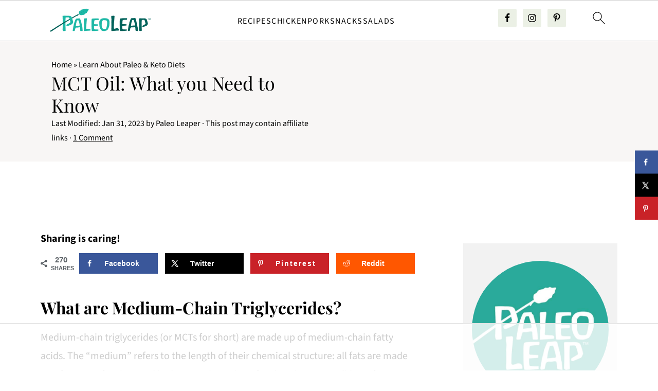

--- FILE ---
content_type: text/html
request_url: https://api.intentiq.com/profiles_engine/ProfilesEngineServlet?at=39&mi=10&dpi=936734067&pt=17&dpn=1&iiqidtype=2&iiqpcid=23c97e88-d639-4413-a79a-44d4d9417915&iiqpciddate=1769412906943&pcid=dc047c6c-46e4-464a-99b7-b88ae6522300&idtype=3&gdpr=0&japs=false&jaesc=0&jafc=0&jaensc=0&jsver=0.33&testGroup=A&source=pbjs&ABTestingConfigurationSource=group&abtg=A&vrref=https%3A%2F%2Fpaleoleap.com%2Fmct-oil-need-know%2F
body_size: 56
content:
{"abPercentage":97,"adt":1,"ct":2,"isOptedOut":false,"data":{"eids":[]},"dbsaved":"false","ls":true,"cttl":86400000,"abTestUuid":"g_f699c439-c175-4dd4-a5d7-0d877efcd3c2","tc":9,"sid":1870245040}

--- FILE ---
content_type: text/html; charset=utf-8
request_url: https://www.google.com/recaptcha/api2/aframe
body_size: 267
content:
<!DOCTYPE HTML><html><head><meta http-equiv="content-type" content="text/html; charset=UTF-8"></head><body><script nonce="k9pBmqMTvYNZ_ij2s9Em0Q">/** Anti-fraud and anti-abuse applications only. See google.com/recaptcha */ try{var clients={'sodar':'https://pagead2.googlesyndication.com/pagead/sodar?'};window.addEventListener("message",function(a){try{if(a.source===window.parent){var b=JSON.parse(a.data);var c=clients[b['id']];if(c){var d=document.createElement('img');d.src=c+b['params']+'&rc='+(localStorage.getItem("rc::a")?sessionStorage.getItem("rc::b"):"");window.document.body.appendChild(d);sessionStorage.setItem("rc::e",parseInt(sessionStorage.getItem("rc::e")||0)+1);localStorage.setItem("rc::h",'1769412924282');}}}catch(b){}});window.parent.postMessage("_grecaptcha_ready", "*");}catch(b){}</script></body></html>

--- FILE ---
content_type: text/plain
request_url: https://rtb.openx.net/openrtbb/prebidjs
body_size: -220
content:
{"id":"fbeb0e0c-6ab1-4a62-98a5-847440637e41","nbr":0}

--- FILE ---
content_type: text/plain; charset=utf-8
request_url: https://ads.adthrive.com/http-api/cv2
body_size: 3328
content:
{"om":["00xbjwwl","1","10011/1013e764d636cb30c882620822ac5139","10011/e74e28403778da6aabd5867faa366aee","10310289136970_579599725","10310289136970_593674671","10310289136970_594352012","11142692","11509227","1185:1610308445","1185:1610326628","11896988","11f4394b-6d8c-4fa0-83c8-c22bfd0f68b7","12010080","12010084","12010088","12168663","12171239","124848_8","12837802","16kv3oel","17_23391215","17_24766970","1kpjxj5u","1ktgrre1","20fe3b61-6b9f-43db-8b38-6f9c856755b5","2179:581121500461316663","2249:650628523","2249:650650089","2249:703669956","2249:703670433","2307:2xe5185b","2307:4yevyu88","2307:5s8wi8hf","2307:7fmk89yf","2307:8orkh93v","2307:9krcxphu","2307:axihqhfq","2307:c2d7ypnt","2307:cv0h9mrv","2307:f3tdw9f3","2307:f5uvyvzt","2307:fqeh4hao","2307:g749lgab","2307:h0cw921b","2307:hfqgqvcv","2307:k0csqwfi","2307:k9ove2bo","2307:kdsr5zay","2307:o0qyxun9","2307:pi9dvb89","2307:u4atmpu4","2307:vmn1juoe","2307:wv55y51v","2307:zmciaqa3","2307:zvdz58bk","23595974","2409_15064_70_85809022","2409_15064_70_86050271","2409_15064_70_86739499","2409_25495_176_CR52092921","2409_25495_176_CR52092954","2409_25495_176_CR52092957","2409_25495_176_CR52092958","2409_25495_176_CR52092959","2409_25495_176_CR52153848","2409_25495_176_CR52153849","2409_25495_176_CR52178316","2409_25495_176_CR52178317","2409_25495_176_CR52186411","24694776","25048614","25_53v6aquw","25_utberk8n","2662_199916_T26245902","2676:85659423","2676:86082991","2676:86136278","2676:86434085","2676:86434322","2676:86434411","2676:86434536","2676:86698150","2676:86739499","2715_9888_522710","2760:176_CR52153848","2760:176_CR52153849","2760:176_CR52178317","2760:176_CR52186411","2gev4xcy","2jjp1phz","2xe5185b","2xhes7df","3018/39016ad64df6e5586a2240e8130e08be","3018/a71a552faa1eadb7dc67d529b48923f5","308_125204_13","33603859","33604871","33637455","34182009","3490:CR52175339","3490:CR52178317","3490:CR52223725","3658_104709_o0qyxun9","3658_15078_fqeh4hao","3658_15106_u4atmpu4","3658_22079_iy6hsneq","381513943572","38557829","3a022f03-ee8c-4245-95e9-1ea2c93f2a4d","409_216388","409_216396","409_216416","409_216503","409_223589","409_225977","409_225982","409_227223","409_227224","409_227226","409_227227","409_228064","409_230722","43645781","43919985","458901553568","47869802","48739106","48739120","49869013","4etfwvf1","4fk9nxse","4lrf5n54","4yevyu88","521168","523_354_8907148","533597863","53v6aquw","54779847","54779856","54779873","5504:203868","5510:cymho2zs","5510:e9fmp7su","5510:mznp7ktv","5510:u4atmpu4","5510:ujl9wsn7","553781814","55726194","557_409_216596","557_409_220169","557_409_220173","557_409_220344","55826909","558_93_5s8wi8hf","558_93_u4atmpu4","55961723","55ef51ad-30da-4d5c-972b-0a5a80f6093f","5989_84349_553781220","59f197c0-3d50-4fb7-a6e2-38689e2918c6","5c910d0e-23ac-4245-b99f-f392e1107c8e","5s8wi8hf","5ubl7njm","60146355","60638194","618576351","618653722","618876699","618980679","61900466","619089559","61916211","61916223","61916225","61916229","61926845","61932920","61932925","6226505239","6226507991","6226508011","6226530649","627309159","628222860","628223277","628444259","628444439","628456310","628456313","628456382","628456403","628622163","628622169","628622172","628622178","628622241","628622244","628622250","628683371","628687043","628687157","628687460","628687463","628803013","628841673","629007394","629009180","629167998","629168001","629168010","629168565","629171196","629171202","629234167","62976224","62983846","63047261","690_99485_1610326628","692192868","6tj9m7jw","700109383","700109389","700109399","702423494","705115523","705116521","707991172","70_86083004","70_86083703","70_86698464","7255_121665_dsp-387454","7354_111700_86509222","7354_111700_86509226","74243_74_18364062","74243_74_18364087","74wv3qdx","7592f35f-782b-434b-b447-ddc5fb5a08cc","7969_149355_45999649","7a0tg1yi","7cmeqmw8","7fmk89yf","7vplnmf7","7xb3th35","8140c3e9-0e0e-43d9-9b45-d3322615d644","8152859","8152879","8172741","8193073","8193078","82133858","82133859","8272f561-3cb9-4276-9cc8-0dff933fdaf0","85393222","85943194","85943197","85943199","86082721","86509226","86509229","86925905","8orkh93v","9057/0328842c8f1d017570ede5c97267f40d","9057/0da634e56b4dee1eb149a27fcef83898","9057/1ed2e1a3f7522e9d5b4d247b57ab0c7c","9057/211d1f0fa71d1a58cabee51f2180e38f","9057/231dc6cdaab2d0112d8c69cdcbfdf9e9","9057/37a3ff30354283181bfb9fb2ec2f8f75","9057/5f448328401da696520ae886a00965e2","9d5f8vic","9krcxphu","a3ts2hcp","a56067e9-714d-4e18-9806-c1d6b841b881","a7wye4jw","axihqhfq","b6fb9f73-4dda-469e-80bb-f40c453c6027","bb27f6d3-1f80-492e-9b40-21eaafc12818","bd5xg6f6","bgyg2jg7","c1u7ixf4","c25t9p0u","c2d7ypnt","cd6df771-aec3-43a9-a520-9ca144b12834","cr-2azmi2ttuatj","cr-2azmi2ttubwe","cr-2azmi2ttubxe","cr-Bitc7n_p9iw__vat__49i_k_6v6_h_jce2vj5h_G0l9Rdjrj","cr-Bitc7n_p9iw__vat__49i_k_6v6_h_jce2vj5h_yApYgdjrj","cr-h6q46o706lrgv2","cr-sfdoafadubwe","cv0h9mrv","cymho2zs","d3bf7932-fbb7-4092-866e-1c840f6f027c","e38qsvko","e9461a3b-4580-4587-b2ec-5634e4879cce","e9qxwwf1","eea1dc55-9daf-451c-a928-8a573aba49c8","f3h9fqou","f3tdw9f3","fcn2zae1","fjp0ceax","fleb9ndb","fq298eh4hao","fqeh4hao","ge4kwk32","hffavbt7","hfqgqvcv","hu52wf5i","i2aglcoy","i90isgt0","iy6hsneq","jsy1a3jk","k2xfz54q","k9ove2bo","kdsr5zay","ll77hviy","lshbpt6z","m30fx1mp","mne39gsk","mnzinbrt","mohri2dm","n8w0plts","n9ths0wd","o2s05iig","oz31jrd0","ozdii3rw","pi9dvb89","pkydekxi","plth4l1a","pz8lwofu","qp9gc5fs","qqvgscdx","qt09ii59","r0u09phz","s2ahu2ae","ttjmhjja","u30fsj32","u3i8n6ef","u4atmpu4","u8px4ucu","uc3gjkej","utberk8n","ven7pu1c","w1ws81sy","wih2rdv3","wrjrnf4i","ws5qkh9j","x420t9me","xnfnfr4x","yass8yy7","yi6qlg3p","zep75yl2","zfexqyi5","zgw37lur","zvdz58bk","zw6jpag6","7979132","7979135"],"pmp":[],"adomains":["123notices.com","1md.org","about.bugmd.com","acelauncher.com","adameve.com","akusoli.com","allyspin.com","askanexpertonline.com","atomapplications.com","bassbet.com","betsson.gr","biz-zone.co","bizreach.jp","braverx.com","bubbleroom.se","bugmd.com","buydrcleanspray.com","byrna.com","capitaloneshopping.com","clarifion.com","combatironapparel.com","controlcase.com","convertwithwave.com","cotosen.com","countingmypennies.com","cratedb.com","croisieurope.be","cs.money","dallasnews.com","definition.org","derila-ergo.com","dhgate.com","dhs.gov","displate.com","easyprint.app","easyrecipefinder.co","fabpop.net","familynow.club","fla-keys.com","folkaly.com","g123.jp","gameswaka.com","getbugmd.com","getconsumerchoice.com","getcubbie.com","gowavebrowser.co","gowdr.com","gransino.com","grosvenorcasinos.com","guard.io","hero-wars.com","holts.com","instantbuzz.net","itsmanual.com","jackpotcitycasino.com","justanswer.com","justanswer.es","la-date.com","lightinthebox.com","liverrenew.com","local.com","lovehoney.com","lulutox.com","lymphsystemsupport.com","manualsdirectory.org","meccabingo.com","medimops.de","mensdrivingforce.com","millioner.com","miniretornaveis.com","mobiplus.me","myiq.com","national-lottery.co.uk","naturalhealthreports.net","nbliver360.com","nikke-global.com","nordicspirit.co.uk","nuubu.com","onlinemanualspdf.co","original-play.com","outliermodel.com","paperela.com","paradisestays.site","parasiterelief.com","peta.org","photoshelter.com","plannedparenthood.org","playvod-za.com","printeasilyapp.com","printwithwave.com","profitor.com","quicklearnx.com","quickrecipehub.com","rakuten-sec.co.jp","rangeusa.com","refinancegold.com","robocat.com","royalcaribbean.com","saba.com.mx","shift.com","simple.life","spinbara.com","systeme.io","taboola.com","tackenberg.de","temu.com","tenfactorialrocks.com","theoceanac.com","topaipick.com","totaladblock.com","usconcealedcarry.com","vagisil.com","vegashero.com","vegogarden.com","veryfast.io","viewmanuals.com","viewrecipe.net","votervoice.net","vuse.com","wavebrowser.co","wavebrowserpro.com","weareplannedparenthood.org","xiaflex.com","yourchamilia.com"]}

--- FILE ---
content_type: text/plain
request_url: https://rtb.openx.net/openrtbb/prebidjs
body_size: -220
content:
{"id":"c9461927-4352-4e57-86c1-252cc550294f","nbr":0}

--- FILE ---
content_type: text/plain
request_url: https://rtb.openx.net/openrtbb/prebidjs
body_size: -220
content:
{"id":"0b25854a-08e6-4c54-9502-b28b748026c1","nbr":0}

--- FILE ---
content_type: text/plain
request_url: https://rtb.openx.net/openrtbb/prebidjs
body_size: -220
content:
{"id":"0f596b5d-236d-4173-9940-2a5b5b5afb0a","nbr":0}

--- FILE ---
content_type: text/plain
request_url: https://rtb.openx.net/openrtbb/prebidjs
body_size: -220
content:
{"id":"bc2f6f0a-b6e9-4b71-b25e-ef98d56e26fd","nbr":0}

--- FILE ---
content_type: text/plain
request_url: https://rtb.openx.net/openrtbb/prebidjs
body_size: -220
content:
{"id":"d9be1355-8380-417b-8eff-b253583f257f","nbr":0}

--- FILE ---
content_type: text/plain
request_url: https://rtb.openx.net/openrtbb/prebidjs
body_size: -83
content:
{"id":"0fce52c7-549e-4e40-8f75-fed4b583ef90","nbr":0}

--- FILE ---
content_type: text/plain
request_url: https://rtb.openx.net/openrtbb/prebidjs
body_size: -220
content:
{"id":"c8819cba-9982-4529-899c-102395d17953","nbr":0}

--- FILE ---
content_type: text/plain
request_url: https://rtb.openx.net/openrtbb/prebidjs
body_size: -220
content:
{"id":"bf778de9-f6a3-469c-87a7-1fa9bbf28c01","nbr":0}

--- FILE ---
content_type: text/plain
request_url: https://rtb.openx.net/openrtbb/prebidjs
body_size: -220
content:
{"id":"c09832d2-bcf4-4f5f-9dfe-69455537631e","nbr":0}

--- FILE ---
content_type: text/plain
request_url: https://rtb.openx.net/openrtbb/prebidjs
body_size: -220
content:
{"id":"0da408a0-6694-4556-a2ac-6bd98b8865e0","nbr":0}

--- FILE ---
content_type: text/plain
request_url: https://rtb.openx.net/openrtbb/prebidjs
body_size: -220
content:
{"id":"3c493ccf-79c2-477d-bd03-b5c1c96776ce","nbr":0}

--- FILE ---
content_type: text/plain
request_url: https://rtb.openx.net/openrtbb/prebidjs
body_size: -220
content:
{"id":"0fded4c8-ca58-4491-8c60-15c359923d2b","nbr":0}

--- FILE ---
content_type: text/plain
request_url: https://rtb.openx.net/openrtbb/prebidjs
body_size: -220
content:
{"id":"b35868d4-dc6f-4eac-95f9-fc53e5d6d10d","nbr":0}